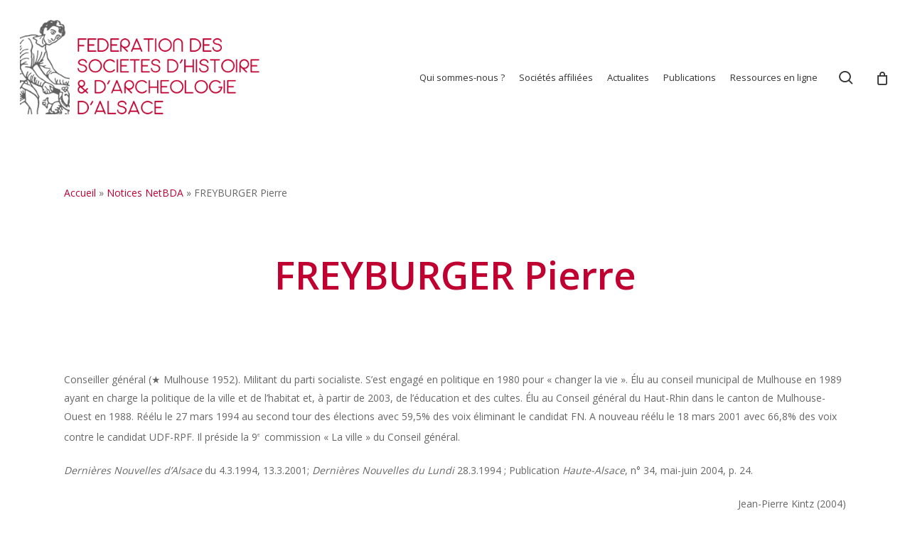

--- FILE ---
content_type: text/html; charset=utf-8
request_url: https://www.google.com/recaptcha/api2/anchor?ar=1&k=6LcQBo4aAAAAANPFsx9Mk4tjvPAs-UwwGvqBTKjh&co=aHR0cHM6Ly93d3cuYWxzYWNlLWhpc3RvaXJlLm9yZzo0NDM.&hl=en&v=N67nZn4AqZkNcbeMu4prBgzg&size=invisible&anchor-ms=20000&execute-ms=30000&cb=kqab20cg5q9i
body_size: 48734
content:
<!DOCTYPE HTML><html dir="ltr" lang="en"><head><meta http-equiv="Content-Type" content="text/html; charset=UTF-8">
<meta http-equiv="X-UA-Compatible" content="IE=edge">
<title>reCAPTCHA</title>
<style type="text/css">
/* cyrillic-ext */
@font-face {
  font-family: 'Roboto';
  font-style: normal;
  font-weight: 400;
  font-stretch: 100%;
  src: url(//fonts.gstatic.com/s/roboto/v48/KFO7CnqEu92Fr1ME7kSn66aGLdTylUAMa3GUBHMdazTgWw.woff2) format('woff2');
  unicode-range: U+0460-052F, U+1C80-1C8A, U+20B4, U+2DE0-2DFF, U+A640-A69F, U+FE2E-FE2F;
}
/* cyrillic */
@font-face {
  font-family: 'Roboto';
  font-style: normal;
  font-weight: 400;
  font-stretch: 100%;
  src: url(//fonts.gstatic.com/s/roboto/v48/KFO7CnqEu92Fr1ME7kSn66aGLdTylUAMa3iUBHMdazTgWw.woff2) format('woff2');
  unicode-range: U+0301, U+0400-045F, U+0490-0491, U+04B0-04B1, U+2116;
}
/* greek-ext */
@font-face {
  font-family: 'Roboto';
  font-style: normal;
  font-weight: 400;
  font-stretch: 100%;
  src: url(//fonts.gstatic.com/s/roboto/v48/KFO7CnqEu92Fr1ME7kSn66aGLdTylUAMa3CUBHMdazTgWw.woff2) format('woff2');
  unicode-range: U+1F00-1FFF;
}
/* greek */
@font-face {
  font-family: 'Roboto';
  font-style: normal;
  font-weight: 400;
  font-stretch: 100%;
  src: url(//fonts.gstatic.com/s/roboto/v48/KFO7CnqEu92Fr1ME7kSn66aGLdTylUAMa3-UBHMdazTgWw.woff2) format('woff2');
  unicode-range: U+0370-0377, U+037A-037F, U+0384-038A, U+038C, U+038E-03A1, U+03A3-03FF;
}
/* math */
@font-face {
  font-family: 'Roboto';
  font-style: normal;
  font-weight: 400;
  font-stretch: 100%;
  src: url(//fonts.gstatic.com/s/roboto/v48/KFO7CnqEu92Fr1ME7kSn66aGLdTylUAMawCUBHMdazTgWw.woff2) format('woff2');
  unicode-range: U+0302-0303, U+0305, U+0307-0308, U+0310, U+0312, U+0315, U+031A, U+0326-0327, U+032C, U+032F-0330, U+0332-0333, U+0338, U+033A, U+0346, U+034D, U+0391-03A1, U+03A3-03A9, U+03B1-03C9, U+03D1, U+03D5-03D6, U+03F0-03F1, U+03F4-03F5, U+2016-2017, U+2034-2038, U+203C, U+2040, U+2043, U+2047, U+2050, U+2057, U+205F, U+2070-2071, U+2074-208E, U+2090-209C, U+20D0-20DC, U+20E1, U+20E5-20EF, U+2100-2112, U+2114-2115, U+2117-2121, U+2123-214F, U+2190, U+2192, U+2194-21AE, U+21B0-21E5, U+21F1-21F2, U+21F4-2211, U+2213-2214, U+2216-22FF, U+2308-230B, U+2310, U+2319, U+231C-2321, U+2336-237A, U+237C, U+2395, U+239B-23B7, U+23D0, U+23DC-23E1, U+2474-2475, U+25AF, U+25B3, U+25B7, U+25BD, U+25C1, U+25CA, U+25CC, U+25FB, U+266D-266F, U+27C0-27FF, U+2900-2AFF, U+2B0E-2B11, U+2B30-2B4C, U+2BFE, U+3030, U+FF5B, U+FF5D, U+1D400-1D7FF, U+1EE00-1EEFF;
}
/* symbols */
@font-face {
  font-family: 'Roboto';
  font-style: normal;
  font-weight: 400;
  font-stretch: 100%;
  src: url(//fonts.gstatic.com/s/roboto/v48/KFO7CnqEu92Fr1ME7kSn66aGLdTylUAMaxKUBHMdazTgWw.woff2) format('woff2');
  unicode-range: U+0001-000C, U+000E-001F, U+007F-009F, U+20DD-20E0, U+20E2-20E4, U+2150-218F, U+2190, U+2192, U+2194-2199, U+21AF, U+21E6-21F0, U+21F3, U+2218-2219, U+2299, U+22C4-22C6, U+2300-243F, U+2440-244A, U+2460-24FF, U+25A0-27BF, U+2800-28FF, U+2921-2922, U+2981, U+29BF, U+29EB, U+2B00-2BFF, U+4DC0-4DFF, U+FFF9-FFFB, U+10140-1018E, U+10190-1019C, U+101A0, U+101D0-101FD, U+102E0-102FB, U+10E60-10E7E, U+1D2C0-1D2D3, U+1D2E0-1D37F, U+1F000-1F0FF, U+1F100-1F1AD, U+1F1E6-1F1FF, U+1F30D-1F30F, U+1F315, U+1F31C, U+1F31E, U+1F320-1F32C, U+1F336, U+1F378, U+1F37D, U+1F382, U+1F393-1F39F, U+1F3A7-1F3A8, U+1F3AC-1F3AF, U+1F3C2, U+1F3C4-1F3C6, U+1F3CA-1F3CE, U+1F3D4-1F3E0, U+1F3ED, U+1F3F1-1F3F3, U+1F3F5-1F3F7, U+1F408, U+1F415, U+1F41F, U+1F426, U+1F43F, U+1F441-1F442, U+1F444, U+1F446-1F449, U+1F44C-1F44E, U+1F453, U+1F46A, U+1F47D, U+1F4A3, U+1F4B0, U+1F4B3, U+1F4B9, U+1F4BB, U+1F4BF, U+1F4C8-1F4CB, U+1F4D6, U+1F4DA, U+1F4DF, U+1F4E3-1F4E6, U+1F4EA-1F4ED, U+1F4F7, U+1F4F9-1F4FB, U+1F4FD-1F4FE, U+1F503, U+1F507-1F50B, U+1F50D, U+1F512-1F513, U+1F53E-1F54A, U+1F54F-1F5FA, U+1F610, U+1F650-1F67F, U+1F687, U+1F68D, U+1F691, U+1F694, U+1F698, U+1F6AD, U+1F6B2, U+1F6B9-1F6BA, U+1F6BC, U+1F6C6-1F6CF, U+1F6D3-1F6D7, U+1F6E0-1F6EA, U+1F6F0-1F6F3, U+1F6F7-1F6FC, U+1F700-1F7FF, U+1F800-1F80B, U+1F810-1F847, U+1F850-1F859, U+1F860-1F887, U+1F890-1F8AD, U+1F8B0-1F8BB, U+1F8C0-1F8C1, U+1F900-1F90B, U+1F93B, U+1F946, U+1F984, U+1F996, U+1F9E9, U+1FA00-1FA6F, U+1FA70-1FA7C, U+1FA80-1FA89, U+1FA8F-1FAC6, U+1FACE-1FADC, U+1FADF-1FAE9, U+1FAF0-1FAF8, U+1FB00-1FBFF;
}
/* vietnamese */
@font-face {
  font-family: 'Roboto';
  font-style: normal;
  font-weight: 400;
  font-stretch: 100%;
  src: url(//fonts.gstatic.com/s/roboto/v48/KFO7CnqEu92Fr1ME7kSn66aGLdTylUAMa3OUBHMdazTgWw.woff2) format('woff2');
  unicode-range: U+0102-0103, U+0110-0111, U+0128-0129, U+0168-0169, U+01A0-01A1, U+01AF-01B0, U+0300-0301, U+0303-0304, U+0308-0309, U+0323, U+0329, U+1EA0-1EF9, U+20AB;
}
/* latin-ext */
@font-face {
  font-family: 'Roboto';
  font-style: normal;
  font-weight: 400;
  font-stretch: 100%;
  src: url(//fonts.gstatic.com/s/roboto/v48/KFO7CnqEu92Fr1ME7kSn66aGLdTylUAMa3KUBHMdazTgWw.woff2) format('woff2');
  unicode-range: U+0100-02BA, U+02BD-02C5, U+02C7-02CC, U+02CE-02D7, U+02DD-02FF, U+0304, U+0308, U+0329, U+1D00-1DBF, U+1E00-1E9F, U+1EF2-1EFF, U+2020, U+20A0-20AB, U+20AD-20C0, U+2113, U+2C60-2C7F, U+A720-A7FF;
}
/* latin */
@font-face {
  font-family: 'Roboto';
  font-style: normal;
  font-weight: 400;
  font-stretch: 100%;
  src: url(//fonts.gstatic.com/s/roboto/v48/KFO7CnqEu92Fr1ME7kSn66aGLdTylUAMa3yUBHMdazQ.woff2) format('woff2');
  unicode-range: U+0000-00FF, U+0131, U+0152-0153, U+02BB-02BC, U+02C6, U+02DA, U+02DC, U+0304, U+0308, U+0329, U+2000-206F, U+20AC, U+2122, U+2191, U+2193, U+2212, U+2215, U+FEFF, U+FFFD;
}
/* cyrillic-ext */
@font-face {
  font-family: 'Roboto';
  font-style: normal;
  font-weight: 500;
  font-stretch: 100%;
  src: url(//fonts.gstatic.com/s/roboto/v48/KFO7CnqEu92Fr1ME7kSn66aGLdTylUAMa3GUBHMdazTgWw.woff2) format('woff2');
  unicode-range: U+0460-052F, U+1C80-1C8A, U+20B4, U+2DE0-2DFF, U+A640-A69F, U+FE2E-FE2F;
}
/* cyrillic */
@font-face {
  font-family: 'Roboto';
  font-style: normal;
  font-weight: 500;
  font-stretch: 100%;
  src: url(//fonts.gstatic.com/s/roboto/v48/KFO7CnqEu92Fr1ME7kSn66aGLdTylUAMa3iUBHMdazTgWw.woff2) format('woff2');
  unicode-range: U+0301, U+0400-045F, U+0490-0491, U+04B0-04B1, U+2116;
}
/* greek-ext */
@font-face {
  font-family: 'Roboto';
  font-style: normal;
  font-weight: 500;
  font-stretch: 100%;
  src: url(//fonts.gstatic.com/s/roboto/v48/KFO7CnqEu92Fr1ME7kSn66aGLdTylUAMa3CUBHMdazTgWw.woff2) format('woff2');
  unicode-range: U+1F00-1FFF;
}
/* greek */
@font-face {
  font-family: 'Roboto';
  font-style: normal;
  font-weight: 500;
  font-stretch: 100%;
  src: url(//fonts.gstatic.com/s/roboto/v48/KFO7CnqEu92Fr1ME7kSn66aGLdTylUAMa3-UBHMdazTgWw.woff2) format('woff2');
  unicode-range: U+0370-0377, U+037A-037F, U+0384-038A, U+038C, U+038E-03A1, U+03A3-03FF;
}
/* math */
@font-face {
  font-family: 'Roboto';
  font-style: normal;
  font-weight: 500;
  font-stretch: 100%;
  src: url(//fonts.gstatic.com/s/roboto/v48/KFO7CnqEu92Fr1ME7kSn66aGLdTylUAMawCUBHMdazTgWw.woff2) format('woff2');
  unicode-range: U+0302-0303, U+0305, U+0307-0308, U+0310, U+0312, U+0315, U+031A, U+0326-0327, U+032C, U+032F-0330, U+0332-0333, U+0338, U+033A, U+0346, U+034D, U+0391-03A1, U+03A3-03A9, U+03B1-03C9, U+03D1, U+03D5-03D6, U+03F0-03F1, U+03F4-03F5, U+2016-2017, U+2034-2038, U+203C, U+2040, U+2043, U+2047, U+2050, U+2057, U+205F, U+2070-2071, U+2074-208E, U+2090-209C, U+20D0-20DC, U+20E1, U+20E5-20EF, U+2100-2112, U+2114-2115, U+2117-2121, U+2123-214F, U+2190, U+2192, U+2194-21AE, U+21B0-21E5, U+21F1-21F2, U+21F4-2211, U+2213-2214, U+2216-22FF, U+2308-230B, U+2310, U+2319, U+231C-2321, U+2336-237A, U+237C, U+2395, U+239B-23B7, U+23D0, U+23DC-23E1, U+2474-2475, U+25AF, U+25B3, U+25B7, U+25BD, U+25C1, U+25CA, U+25CC, U+25FB, U+266D-266F, U+27C0-27FF, U+2900-2AFF, U+2B0E-2B11, U+2B30-2B4C, U+2BFE, U+3030, U+FF5B, U+FF5D, U+1D400-1D7FF, U+1EE00-1EEFF;
}
/* symbols */
@font-face {
  font-family: 'Roboto';
  font-style: normal;
  font-weight: 500;
  font-stretch: 100%;
  src: url(//fonts.gstatic.com/s/roboto/v48/KFO7CnqEu92Fr1ME7kSn66aGLdTylUAMaxKUBHMdazTgWw.woff2) format('woff2');
  unicode-range: U+0001-000C, U+000E-001F, U+007F-009F, U+20DD-20E0, U+20E2-20E4, U+2150-218F, U+2190, U+2192, U+2194-2199, U+21AF, U+21E6-21F0, U+21F3, U+2218-2219, U+2299, U+22C4-22C6, U+2300-243F, U+2440-244A, U+2460-24FF, U+25A0-27BF, U+2800-28FF, U+2921-2922, U+2981, U+29BF, U+29EB, U+2B00-2BFF, U+4DC0-4DFF, U+FFF9-FFFB, U+10140-1018E, U+10190-1019C, U+101A0, U+101D0-101FD, U+102E0-102FB, U+10E60-10E7E, U+1D2C0-1D2D3, U+1D2E0-1D37F, U+1F000-1F0FF, U+1F100-1F1AD, U+1F1E6-1F1FF, U+1F30D-1F30F, U+1F315, U+1F31C, U+1F31E, U+1F320-1F32C, U+1F336, U+1F378, U+1F37D, U+1F382, U+1F393-1F39F, U+1F3A7-1F3A8, U+1F3AC-1F3AF, U+1F3C2, U+1F3C4-1F3C6, U+1F3CA-1F3CE, U+1F3D4-1F3E0, U+1F3ED, U+1F3F1-1F3F3, U+1F3F5-1F3F7, U+1F408, U+1F415, U+1F41F, U+1F426, U+1F43F, U+1F441-1F442, U+1F444, U+1F446-1F449, U+1F44C-1F44E, U+1F453, U+1F46A, U+1F47D, U+1F4A3, U+1F4B0, U+1F4B3, U+1F4B9, U+1F4BB, U+1F4BF, U+1F4C8-1F4CB, U+1F4D6, U+1F4DA, U+1F4DF, U+1F4E3-1F4E6, U+1F4EA-1F4ED, U+1F4F7, U+1F4F9-1F4FB, U+1F4FD-1F4FE, U+1F503, U+1F507-1F50B, U+1F50D, U+1F512-1F513, U+1F53E-1F54A, U+1F54F-1F5FA, U+1F610, U+1F650-1F67F, U+1F687, U+1F68D, U+1F691, U+1F694, U+1F698, U+1F6AD, U+1F6B2, U+1F6B9-1F6BA, U+1F6BC, U+1F6C6-1F6CF, U+1F6D3-1F6D7, U+1F6E0-1F6EA, U+1F6F0-1F6F3, U+1F6F7-1F6FC, U+1F700-1F7FF, U+1F800-1F80B, U+1F810-1F847, U+1F850-1F859, U+1F860-1F887, U+1F890-1F8AD, U+1F8B0-1F8BB, U+1F8C0-1F8C1, U+1F900-1F90B, U+1F93B, U+1F946, U+1F984, U+1F996, U+1F9E9, U+1FA00-1FA6F, U+1FA70-1FA7C, U+1FA80-1FA89, U+1FA8F-1FAC6, U+1FACE-1FADC, U+1FADF-1FAE9, U+1FAF0-1FAF8, U+1FB00-1FBFF;
}
/* vietnamese */
@font-face {
  font-family: 'Roboto';
  font-style: normal;
  font-weight: 500;
  font-stretch: 100%;
  src: url(//fonts.gstatic.com/s/roboto/v48/KFO7CnqEu92Fr1ME7kSn66aGLdTylUAMa3OUBHMdazTgWw.woff2) format('woff2');
  unicode-range: U+0102-0103, U+0110-0111, U+0128-0129, U+0168-0169, U+01A0-01A1, U+01AF-01B0, U+0300-0301, U+0303-0304, U+0308-0309, U+0323, U+0329, U+1EA0-1EF9, U+20AB;
}
/* latin-ext */
@font-face {
  font-family: 'Roboto';
  font-style: normal;
  font-weight: 500;
  font-stretch: 100%;
  src: url(//fonts.gstatic.com/s/roboto/v48/KFO7CnqEu92Fr1ME7kSn66aGLdTylUAMa3KUBHMdazTgWw.woff2) format('woff2');
  unicode-range: U+0100-02BA, U+02BD-02C5, U+02C7-02CC, U+02CE-02D7, U+02DD-02FF, U+0304, U+0308, U+0329, U+1D00-1DBF, U+1E00-1E9F, U+1EF2-1EFF, U+2020, U+20A0-20AB, U+20AD-20C0, U+2113, U+2C60-2C7F, U+A720-A7FF;
}
/* latin */
@font-face {
  font-family: 'Roboto';
  font-style: normal;
  font-weight: 500;
  font-stretch: 100%;
  src: url(//fonts.gstatic.com/s/roboto/v48/KFO7CnqEu92Fr1ME7kSn66aGLdTylUAMa3yUBHMdazQ.woff2) format('woff2');
  unicode-range: U+0000-00FF, U+0131, U+0152-0153, U+02BB-02BC, U+02C6, U+02DA, U+02DC, U+0304, U+0308, U+0329, U+2000-206F, U+20AC, U+2122, U+2191, U+2193, U+2212, U+2215, U+FEFF, U+FFFD;
}
/* cyrillic-ext */
@font-face {
  font-family: 'Roboto';
  font-style: normal;
  font-weight: 900;
  font-stretch: 100%;
  src: url(//fonts.gstatic.com/s/roboto/v48/KFO7CnqEu92Fr1ME7kSn66aGLdTylUAMa3GUBHMdazTgWw.woff2) format('woff2');
  unicode-range: U+0460-052F, U+1C80-1C8A, U+20B4, U+2DE0-2DFF, U+A640-A69F, U+FE2E-FE2F;
}
/* cyrillic */
@font-face {
  font-family: 'Roboto';
  font-style: normal;
  font-weight: 900;
  font-stretch: 100%;
  src: url(//fonts.gstatic.com/s/roboto/v48/KFO7CnqEu92Fr1ME7kSn66aGLdTylUAMa3iUBHMdazTgWw.woff2) format('woff2');
  unicode-range: U+0301, U+0400-045F, U+0490-0491, U+04B0-04B1, U+2116;
}
/* greek-ext */
@font-face {
  font-family: 'Roboto';
  font-style: normal;
  font-weight: 900;
  font-stretch: 100%;
  src: url(//fonts.gstatic.com/s/roboto/v48/KFO7CnqEu92Fr1ME7kSn66aGLdTylUAMa3CUBHMdazTgWw.woff2) format('woff2');
  unicode-range: U+1F00-1FFF;
}
/* greek */
@font-face {
  font-family: 'Roboto';
  font-style: normal;
  font-weight: 900;
  font-stretch: 100%;
  src: url(//fonts.gstatic.com/s/roboto/v48/KFO7CnqEu92Fr1ME7kSn66aGLdTylUAMa3-UBHMdazTgWw.woff2) format('woff2');
  unicode-range: U+0370-0377, U+037A-037F, U+0384-038A, U+038C, U+038E-03A1, U+03A3-03FF;
}
/* math */
@font-face {
  font-family: 'Roboto';
  font-style: normal;
  font-weight: 900;
  font-stretch: 100%;
  src: url(//fonts.gstatic.com/s/roboto/v48/KFO7CnqEu92Fr1ME7kSn66aGLdTylUAMawCUBHMdazTgWw.woff2) format('woff2');
  unicode-range: U+0302-0303, U+0305, U+0307-0308, U+0310, U+0312, U+0315, U+031A, U+0326-0327, U+032C, U+032F-0330, U+0332-0333, U+0338, U+033A, U+0346, U+034D, U+0391-03A1, U+03A3-03A9, U+03B1-03C9, U+03D1, U+03D5-03D6, U+03F0-03F1, U+03F4-03F5, U+2016-2017, U+2034-2038, U+203C, U+2040, U+2043, U+2047, U+2050, U+2057, U+205F, U+2070-2071, U+2074-208E, U+2090-209C, U+20D0-20DC, U+20E1, U+20E5-20EF, U+2100-2112, U+2114-2115, U+2117-2121, U+2123-214F, U+2190, U+2192, U+2194-21AE, U+21B0-21E5, U+21F1-21F2, U+21F4-2211, U+2213-2214, U+2216-22FF, U+2308-230B, U+2310, U+2319, U+231C-2321, U+2336-237A, U+237C, U+2395, U+239B-23B7, U+23D0, U+23DC-23E1, U+2474-2475, U+25AF, U+25B3, U+25B7, U+25BD, U+25C1, U+25CA, U+25CC, U+25FB, U+266D-266F, U+27C0-27FF, U+2900-2AFF, U+2B0E-2B11, U+2B30-2B4C, U+2BFE, U+3030, U+FF5B, U+FF5D, U+1D400-1D7FF, U+1EE00-1EEFF;
}
/* symbols */
@font-face {
  font-family: 'Roboto';
  font-style: normal;
  font-weight: 900;
  font-stretch: 100%;
  src: url(//fonts.gstatic.com/s/roboto/v48/KFO7CnqEu92Fr1ME7kSn66aGLdTylUAMaxKUBHMdazTgWw.woff2) format('woff2');
  unicode-range: U+0001-000C, U+000E-001F, U+007F-009F, U+20DD-20E0, U+20E2-20E4, U+2150-218F, U+2190, U+2192, U+2194-2199, U+21AF, U+21E6-21F0, U+21F3, U+2218-2219, U+2299, U+22C4-22C6, U+2300-243F, U+2440-244A, U+2460-24FF, U+25A0-27BF, U+2800-28FF, U+2921-2922, U+2981, U+29BF, U+29EB, U+2B00-2BFF, U+4DC0-4DFF, U+FFF9-FFFB, U+10140-1018E, U+10190-1019C, U+101A0, U+101D0-101FD, U+102E0-102FB, U+10E60-10E7E, U+1D2C0-1D2D3, U+1D2E0-1D37F, U+1F000-1F0FF, U+1F100-1F1AD, U+1F1E6-1F1FF, U+1F30D-1F30F, U+1F315, U+1F31C, U+1F31E, U+1F320-1F32C, U+1F336, U+1F378, U+1F37D, U+1F382, U+1F393-1F39F, U+1F3A7-1F3A8, U+1F3AC-1F3AF, U+1F3C2, U+1F3C4-1F3C6, U+1F3CA-1F3CE, U+1F3D4-1F3E0, U+1F3ED, U+1F3F1-1F3F3, U+1F3F5-1F3F7, U+1F408, U+1F415, U+1F41F, U+1F426, U+1F43F, U+1F441-1F442, U+1F444, U+1F446-1F449, U+1F44C-1F44E, U+1F453, U+1F46A, U+1F47D, U+1F4A3, U+1F4B0, U+1F4B3, U+1F4B9, U+1F4BB, U+1F4BF, U+1F4C8-1F4CB, U+1F4D6, U+1F4DA, U+1F4DF, U+1F4E3-1F4E6, U+1F4EA-1F4ED, U+1F4F7, U+1F4F9-1F4FB, U+1F4FD-1F4FE, U+1F503, U+1F507-1F50B, U+1F50D, U+1F512-1F513, U+1F53E-1F54A, U+1F54F-1F5FA, U+1F610, U+1F650-1F67F, U+1F687, U+1F68D, U+1F691, U+1F694, U+1F698, U+1F6AD, U+1F6B2, U+1F6B9-1F6BA, U+1F6BC, U+1F6C6-1F6CF, U+1F6D3-1F6D7, U+1F6E0-1F6EA, U+1F6F0-1F6F3, U+1F6F7-1F6FC, U+1F700-1F7FF, U+1F800-1F80B, U+1F810-1F847, U+1F850-1F859, U+1F860-1F887, U+1F890-1F8AD, U+1F8B0-1F8BB, U+1F8C0-1F8C1, U+1F900-1F90B, U+1F93B, U+1F946, U+1F984, U+1F996, U+1F9E9, U+1FA00-1FA6F, U+1FA70-1FA7C, U+1FA80-1FA89, U+1FA8F-1FAC6, U+1FACE-1FADC, U+1FADF-1FAE9, U+1FAF0-1FAF8, U+1FB00-1FBFF;
}
/* vietnamese */
@font-face {
  font-family: 'Roboto';
  font-style: normal;
  font-weight: 900;
  font-stretch: 100%;
  src: url(//fonts.gstatic.com/s/roboto/v48/KFO7CnqEu92Fr1ME7kSn66aGLdTylUAMa3OUBHMdazTgWw.woff2) format('woff2');
  unicode-range: U+0102-0103, U+0110-0111, U+0128-0129, U+0168-0169, U+01A0-01A1, U+01AF-01B0, U+0300-0301, U+0303-0304, U+0308-0309, U+0323, U+0329, U+1EA0-1EF9, U+20AB;
}
/* latin-ext */
@font-face {
  font-family: 'Roboto';
  font-style: normal;
  font-weight: 900;
  font-stretch: 100%;
  src: url(//fonts.gstatic.com/s/roboto/v48/KFO7CnqEu92Fr1ME7kSn66aGLdTylUAMa3KUBHMdazTgWw.woff2) format('woff2');
  unicode-range: U+0100-02BA, U+02BD-02C5, U+02C7-02CC, U+02CE-02D7, U+02DD-02FF, U+0304, U+0308, U+0329, U+1D00-1DBF, U+1E00-1E9F, U+1EF2-1EFF, U+2020, U+20A0-20AB, U+20AD-20C0, U+2113, U+2C60-2C7F, U+A720-A7FF;
}
/* latin */
@font-face {
  font-family: 'Roboto';
  font-style: normal;
  font-weight: 900;
  font-stretch: 100%;
  src: url(//fonts.gstatic.com/s/roboto/v48/KFO7CnqEu92Fr1ME7kSn66aGLdTylUAMa3yUBHMdazQ.woff2) format('woff2');
  unicode-range: U+0000-00FF, U+0131, U+0152-0153, U+02BB-02BC, U+02C6, U+02DA, U+02DC, U+0304, U+0308, U+0329, U+2000-206F, U+20AC, U+2122, U+2191, U+2193, U+2212, U+2215, U+FEFF, U+FFFD;
}

</style>
<link rel="stylesheet" type="text/css" href="https://www.gstatic.com/recaptcha/releases/N67nZn4AqZkNcbeMu4prBgzg/styles__ltr.css">
<script nonce="IEdZtMfORynGhLDte3v6gw" type="text/javascript">window['__recaptcha_api'] = 'https://www.google.com/recaptcha/api2/';</script>
<script type="text/javascript" src="https://www.gstatic.com/recaptcha/releases/N67nZn4AqZkNcbeMu4prBgzg/recaptcha__en.js" nonce="IEdZtMfORynGhLDte3v6gw">
      
    </script></head>
<body><div id="rc-anchor-alert" class="rc-anchor-alert"></div>
<input type="hidden" id="recaptcha-token" value="[base64]">
<script type="text/javascript" nonce="IEdZtMfORynGhLDte3v6gw">
      recaptcha.anchor.Main.init("[\x22ainput\x22,[\x22bgdata\x22,\x22\x22,\[base64]/[base64]/[base64]/bmV3IHJbeF0oY1swXSk6RT09Mj9uZXcgclt4XShjWzBdLGNbMV0pOkU9PTM/bmV3IHJbeF0oY1swXSxjWzFdLGNbMl0pOkU9PTQ/[base64]/[base64]/[base64]/[base64]/[base64]/[base64]/[base64]/[base64]\x22,\[base64]\\u003d\\u003d\x22,\x22RsKDfUbCiipawoJaw4zCh2RXQiRHw7LCuWAswoFlA8OPFsOkBSgsISBqwpjCjWB3wpDCu1fCu1TDgcK2XUnCqk9WIcOPw7F+w5goHsOxN0sYRsO+fcKYw6x1w60vNjtba8O1w5TCjcOxL8KhOC/CqsKdMcKMwp3Dm8OPw4YYw6DDlsO2wqpvNioxwpHDjMOnTXrDj8O8TcOOwpU0UMOneVNZWybDm8K7a8KOwqfCkMOrcG/CgS3DlWnCpwRiX8OANcOrwozDj8ONwpVewqpxXHhuPMOUwo0RH8OhSwPCo8KUbkLDqA0HVFVeNVzCscKOwpQvKzbCicKCcETDjg/CocKkw4N1EsOBwq7Ck8K2fsONFWLDo8KMwpMCwpPCicKdw6jDukLCkmETw5kFwrkXw5XCi8K4wpfDocOJd8KlLsO8w7lOwqTDvsKjwr9Ow6zCkiVeMsK8L8OaZV/CncKmH17CrsO0w4ciw5Jnw4MHDcOTZMKgw5kKw5vCqlvDisKnwrfCmMO1Gw8gw5IAZ8K7asKffsKudMOqQA3CtxMgwpnDjMOJwozCtFZoQsKpTUgMSMOVw65wwqZmO3nDlRRTw5lfw5PCmsKYw40WA8O3wqHCl8O/J2HCocKvw7MCw5xew7E0IMKkw7xtw4N/KDnDux7Cj8KVw6Utw70Cw53Cj8KfH8KbXz/DuMOCFsOPCXrCmsKuNBDDtmROfRPDmBHDu1kie8OFGcKDwrPDssK0VsKOwro7w5A6UmEewrEhw5DCssORYsKLw7Y4wrY9D8KNwqXCjcOUwp0SHcK2w6Rmwp3CmELCtsO5w6TCscK/[base64]/DkFfDpsKJS8Oxw6YmdsOBQcO5w7xhw4kkwovCssKFRC7DmzjCjxAywrrCilvCv8OFdcOIwoUrcsK4PRJ5w54qasOcBAEIXUlhwpnCr8Kuw4LDt2AiU8KMwrZDHVrDrRAwSsOffsKBwrtewrV6w4VcwrLDk8KVFMO5YMK/wpDDq3jDlmQ0woTCpsK2D8O5WMOnW8OUcMKTAcK2f8O3HAddX8ONCC1xP3UKwoU/[base64]/Dt8OeMcO/KEcEw4pRw4nDrQwMw4PDoMKgwpMVw6AWeFUbIi5owqphwrPCr1MIb8KYw5zCmAYKCgXDhgFxAMKifMO/SRfDs8OJwrYcI8KjMA92w4sFw73DtsO4KQXDrWfDjcKpG04zw5LCpMKpw67CvMOkwpDCmnkRwpHCizfCusOhIlRhHA8qwoTCv8O6w6jCrsK4w7cZWixXVU0gwo3CtWDDjGzCisOVw7nDvMKtdljDkk/[base64]/w7LDk8KpIsOOT0HDk8OCfSPDtnzDnMKVw4EfL8KWwpjDmnrCo8OYcC17ScKfR8OWwr3DhcKTwrUMwoTDh2ABw4TDs8KBw60aNMOJUcOtMlXCjMO+UcKRwok/HW4MasKJw55mwrxZLMKFCMKIw4/CmU/[base64]/DoihrVcOfbAHDrMK2M8OlwotawrrCgyHCksKkwoZgw4NiwqHCimF5RcK3Rn0iwpR9w5kHwoLDqA8zMsK8w6xVw6/DqMO5w5nCtHcZDnnDpcOIwpwuw43CpjJresObHsOHw7Faw6saTzDDpsOBworDqTwBw7nCuUI7w4nDu1R3w7nDh29vwrNdGzPCtUrDpcKew5LCgsKdwr9qw5jCnsOeXlXDocK5UcK5wo5iwoAuw5vCmRwIwqQ3woXDsyhsw63DvsOuwr1CRCbCq3EMw4bCim/DuFLCicO5FMKxccKLwpHCksOAwqvClcKfLsKywr/DtcKtw4dRw7R/RhI+QEMoR8OydgzDicKCJcKKw6d5FQ1QwoF2MMO6BcK5f8Oxwp8Yw5tuFMOOwpRjMMKuw5slw51FQMKoHMOKB8OpNURZwqbDr1TDgcKDwrvDq8OGUcOvYnINJHETcVZ7wrYZEl3ClsOwwrMvfR0Yw5R8LkrChcOJw4HDv0XDjcO/cMOYDcKDwrEwSMOmf34aSHkHWi/CgSvDk8KrIcKsw6vCq8KFcAzCosKAGwjDtsKUdSE7XsOobsOmwrrDjS3DmMKVw6DDhsOkw4TCqXQcMTkEwqcDVgrDlMKSw4Y9w7I0w7E1w6jDnsKPIHwlwqRbwqvCskDDtcKANsOHPMKnwrvDgcOAMEUVwrxMGFYPX8Kswp/[base64]/DksO0w6BVKMKEZ8KZfsOCE8KTwqlgw7gkw6zDjGYFwoHDklBswrfCjhNow7LCnFBGLCR8T8Kew4Q5HMKhDMOvYsO4AsOlS3AKwrtpER/[base64]/DnRfCosKJwp3DpMOIEcOPw4xSwql+G359E8OZw6IHw4bDicOXwq/[base64]/WX/DtkbChUcPT8OnMsOJwr/Cu0oJw7TCv8Ojw6dbYiXDvGRzMyLCiwwQw5LCo3PDn0rCmhF4wr4Owr/CuGNwPmwLdMOzJ28vScOxwp4Lwpk8w4kTw4MKbxTDoQJ3J8KeecKPw6fDrsO5w4LCsHk/[base64]/Djkp2esKiw7E2w63CkcKDbCtkA3UWGMO8w5bDm8Omwp/DtnZnw7krTU/[base64]/OwrDkcKPwpQPfcOjwpDDsMOWw6fCq8KZwpvCikDCmXLCvcOIXVnCjcOvUR/DsMO5wrrCq3/[base64]/CtTHCmVR0wpxRw5Q7E8KGAGJ3wqnCusORwp/DiMObwoXDg8KcDsKnZsKdw6fCmMOCwonDvcOCdcOow4Q/w5w1WMKTwqnCncOuw6nCqsKiw4fCshV0w4zCuWUSCybCsDbCqQMQwqzChMO2XsOKwrDDuMKVwpA1UEjCgT/Cs8KowovCjTIOwqI/Z8Ohwr3ClsKpw5nCqsKjP8OfIsKqwoHCkcOzw6HCuVnCoB8iwozCgiHCkA91w5HCoU1Vw4/CmBpzwrDCuznDv2XDhMKSGcO4UMOgcsKvw4NqwpHDkwrDr8OAwr4Bwp9ZBFNWw6pTOipWwqABwrhww54Lw6DCtsOvdcO4wojDgcKFLcK4Ol92GMKHKg3DlDTDqCbChcKQA8OxCsO9wpcMw7LCl0DCucOpwo3DncO9bxpvwq0Mw7/DsMK/wqMCHnAXSMKMcC7CosO6YA3DucKnTsKOBnrDtQomfMK/w5/CnAvDncOgTmQdwp05wokZwrBqA1hNw7pbw6zDsUJpLMOkYMKkwqVEQkYmXXnCgAB6wr/DtnzDsMKQaETDn8OiLcOhw6LDgMOhGMKOTcOMGHTCtsOGGhdvw5wNQ8KCF8ORwpvDoBBILHTDjkwjw5cpw45aYAVoAsKSdMOZwqY8w7tzw6ceKcOUw6trw6QxYsK3UcKNw4sqw5LCpcOoHAtQOwjCksOKwqzDpcOpw47Du8Kcwrl9BmvDqsO4TcKXw6/[base64]/DrEYXwqLCqsKxw6nCqMKEwrlFW1gZIloVXBjCp8OwfEF/w5nCrwPCgEIlwowMwrQfwojDpMKtwpkow7XCgcKAwq/DpBjCkzzDsgVqwqlnHXbCuMOOw5HCs8KVw53Co8OdUcK+bcO8w6/Cv0rCtsKtwp9owoLCrGB1w7fDq8KyARYuwr/DoALDpAbCv8OTwofCuWoJwo4NwovCq8OVeMKkZcKRJ1saHn8fasOBw48Hw6gKOWs8YMKXJVU+fj3DrxJuT8O3JA05CcKiK3nCsSzCnnAXw6NNw7PCi8OHw5lGwpvDrREZKD86worCucKtwrHChGnDpnzDosKxwocYw5TCmiAWwr3Cug/Dm8Kcw7DDq3M5wpwVw514w5vDn1rDkW/Dn0LDrMKwKgjDi8KcwrnDqVcLwp8yZcKPwq9KZcKqfMORw5vCssOHBwHDiMKXw7xcw5A4wofClBZDIFvDq8OdwqjCqzlXFMO/wq/[base64]/w7oaImXCusKqwoDChsOaKXbDqgnDicOmwr3CqCsWw4TDpcKjaMKbSsO/w6/DrWkQwqHCniXDjsKTwoTCncKsJ8K8HCN2w67CsEMLwqNMwo4VF2huL07DksK2woJ3ZQ5fw4rCoALDtD/DkBYnbRVEKysuwo5yw6zClcOcwp7DjcKMZMOnw7sqwqYGw6Aiwq3DiMOewqvDvcKlEMKIIyUjYUV8asOxwpxvw74ywo0CwqTCiQZ9aRhONMKdEcKMDVnCu8OZYjx1wo/[base64]/CqMOycsOGw57ChTXCjMOjwpsSJsOoMhbCs8OoZEhjHcOww47ChgXDicO4IR05wqPDpzXDqcO4w77DjcONUzDDhcKswrjCqVXCu1sBw6rDqcK2wqQ4w7YTwojCusKvwprCokDCnsK9wq/Dn2h3w6g6w7cRw4vCqcKYbsKAwowxGMOjecKMfinCtMKMwpIFw4bCmx7CuWkMAxLDjQIbwrjCkwtkS3TCrwzDpsKQdsKJwpMEexnDocO0aXANwrPCqcOOw5bDocOmJMOvwppaE03CucKXTFMgw77DgGLDlsKmw5jDhT/DkTTDgcK+QWBtMMOKw5oDBnnDksKqwqh9K3/[base64]/wrMDw4fDlsKtBcKFwpfDjUHCu8ODKsORw7V4w48Zw747TEM0RAHDvhFCesK2wr1wOSrCm8KpUhx1w7NgF8KXHMOBQRYOw4oXF8Oaw4/CuMKcRh/ClcOiM3I9wpIXXiNYX8KgwqjDpU19McKOw4DCvMKBwpXDnSfCisOCwpvDksKOTsOkw4fCrcOca8Knw6jDnMO5w4VBYsOBwo1Kw6bCpBRuwoguw70XwqYDTifCox1uwqw1QMO5NcOjJsKawrU5G8KBA8KYw4jDksKaXsK5w6jDrgluWw/Ck13DujDCtcKCw450wr4zwp4lTcK0wqxTw7h8PUnCrcOUw6LCuMKkwrvDssOEwrfDqTbCgMOvw6kOw6oow57DuFHCixXDlyJKRcO+w4Qtw4TCjAzCsk7CoWAzK2bCjRnDk31Uw4g+WB3Dq8O9w6DCr8OawoVtDsKkCcOoPcORf8K/wpMew7QpAcOzw6oewpvCoGxLesObccOnBsKJFx3CscKQOBzCtcO0wofCrkDDuC0tXMO1wrXCmidCaQJuwpXCusOSwp8/w7IcwqjCrmA4w4rDi8OLwqkMOXjDiMKpf3BzCnjDpsKRw5Yiw6p3CsOWD2fCnWkdQMK/[base64]/KcOiw6jDj8KxwpDCozHDgm4QNRrDkid2WjrCscO6wo8awq3DucKHwonDuVEywpkAFmHCvGwnwpLCuDjDrRggwrHDuEvChQzCrsKAwr8OJcO7aMKAw5DCoMOPdWZUw7TDicOeEA0+L8ORMx3DjjxTw6/[base64]/w5t6w6fDjsOpwrrDm8KZIXnDjMKlwo5CBiRqwp4iHcKmLsOPEMObwoQPwpzChMOmw55UCMO5wrfDvH44wpnDl8KPXMKSwodobsOZd8OPXMO4MsKMw4jDsnjCtcKpPMODSSjDrg3DnHAJw51/w4zDkijCqHzCn8KsV8OvTR/[base64]/DhMOeRVEQw7nCsWrDuVIxSR7CkMOnHcOSwq/Cq8KKG8OWw6/CuMO2w5ZLLE45VlFsZBsWw7fDrcOGwr/DmDMpfCQXwo3ChApUXcKkeUd+WsOQN09gEiPDmsOnwrBRbivCrEPChl/CgsOMSMOPw5IWecODw6/Dtn3CgyrCuzjDp8KZDUQlwqBmwp/CsnfDmyRbw7pOJHV9e8KNccOkw6DDpMOjfX7CjcKtW8KFw4cDEMKXwqcIw7XDlEQbWcK2JTxAacOhw5E/w5PCnXjDj1MtCnDDusKVwqYuwp/[base64]/[base64]/Dt8OVwpJ7wp/CqXlfVsKtVMKGwr8Rw7TCocKAwqzDo8Olw6bCucK0MTbCtiolPMKnNEMnZMORJcKpwrzDr8OFViPCgFjDpgTCvjNHwphJw404LMOJwq/DpToHIlRJw4M0HA1qwrjCvWxBw5ocw51/wph1AMOBbiwUwpTDrRrCpsOawq/Ci8Oiwo5PEjXCqUlhw7DCusOvwpcOwoQCwpHDimvDgVDCicORc8Kawps+SCNwRMOHZMKzbjxJcXxWXMOPFcOvccO+w5peAwZ9wpzCpcOPS8OYAcOOwrvCnMKZw4bCuWfDnysBWcOccMOxJMOZJsOGAMKJw7kfwqcTwrvDgcOreRpnUsKDw47ClV7Dp2t/AsKXMhgFFGPDjGQ/P3PDjmTDgMOFw5fChX5GwpPDtQcqHwwjTsKvw582w5QHw6gDLjTCtnIJw4pIeGfCvxrDqjjDssOtw7zCpSJyL8OfwpHCjsOxL0YNfQx1wq0SRcOnwqTCrwN6w4xRRgwIw5lvw5zCnx0sfjt4w5dff8OcF8KuwrzDr8Kvw6p0w4/CkCHDucOawqlHOMOqwrcpw75OPQ8Lw5UtfMOxQh/Ds8K9LcOXfMK+DsObNsO7FTvCi8OZOcOtw5MAOxYIwpXCqUvDoSXDuMOOHCDDvmAzw75iOMKswqMQw41cf8KDKMO/LSQzL0kow4w3w5jDtE7DjlE/w4rCgMKPQyAhcsOxw6TDkgYMw5YxRsOYw6/DgMKbwqDCuWvCnV1+I3clV8KPIMKdbsOWVcKbwq5nw59Qw7gLUMOKw45RA8OsXUVpcMOOwrwLw7DCmy0wfiBOw5RUwozCsHB6woXDoMO8ZhEHHcKcIk7CpDzCrcKKSsOCKU3CrkHCp8KOQsKRwqJUw4DCgsKRNULCk8O/VUhDwoheZz7DmHjDlFHDnnXDtU9Bw7diw7N1w5Fuw7wVwoPDs8Kpe8KWbsKkwr/DncOfwrZ5R8OaMAfDisKJw6rCrsOUwqAoOjHDnGnCkcO4cA0bw57DocOTTUjCmVbDtiVpw4HCpsOtfR1OUlgKwociw77CoTgdwqVpdsOJwro/w54Kw5fCmydgw4E9wobDqkkWHMKGAcO1B37Cj0BvV8O7wodaw4PCtx15w4Nxw6ceBcK/wotbw5TDjcKdwosoSU3CglfCtMO9QRfCgsOlQA7CosKvwoxeWmotYCNtw45PfsKkOjoBLlcxAsO/E8Ovw7czZwvDukohwpIlwppZwrTClH/CmMK5WUNlWcKfHV4OZkjDon1VB8KqwrYgX8K6QknCqQ1wKCHDt8Kmw67DpsKpwp3CjlbDjcKOW2LCmsOMw4vDkMKUw4MZMloaw51JCsK3wqhOw6sYEsKePRDDosKew5HDh8Opw5XDkxIhw48MOsOCw5XDgzfDjcOZNMOzwoVpwp4nw5l/wqoCThTDvhU2w5cAfsKJw4NQOsKWQMO/N3Vnw7zDrADCs1bCmlrDuXjClkrDtl0gAj7CrQjDnm1cZsOOwqg1w5Zpwqo3wqd0w79aO8KlbhfCj31FEMOCw5MKU1cZwqx2b8Kzw5Rqw6TCjcOMwp0XJcOnwqkuP8Kjwp/Cs8KZw5bCt2k2w5rClGsMJ8KpOcKNQMKqw5Jgwp8hw4lMb2fCuMOwJ2zCisKAAnh0w7/DvBkqeBrChsOxw4IpwrUvVSRPacOAwojDiDzDi8Oea8OQesOHBMKkenDCvsKzw7PDsyMyw7TDrsKHwp/[base64]/XALDvMKswrV1w7hROD95w4RpwrHCoMKyORhqWW3Dg3zDlcKNwrTDqy8OwoA0woDDtRHDvMKWw4nChVBww5JYw6MgccKEwoHDqBTCtF8/ZWFCwonCuX7DugjCnyoswqnDijPCmVZsw7x6w7fCvAXCusOsKMK9wrvDu8OCw5Q+LAl5w49hGcKzwpTCkDLDpcKgw6lLw6fCrsOowpDCvnhDw5XClA9iIcObETpgwrHDr8OJw6XDsS94IsOAG8OTw6tnfMO7BnodwoMOd8Ohw6EMw7k1w7vDtVhgw6/CgsKtw6rDm8K0d0IgD8O0ChbDtzDDvixowoHCkMKfwoDDnzjDhMKbJl3DhcKGwofCs8O6dhLCiVzCnHYzwpPClMKmLMOZAMKgw6tpw4nDmsOLwplTw7nCqsKAw6PDgwXDsVV2EsO/wp4LIFvCpsKqw6TCscOBwpfCgWHCj8OcwoLCvAjDhsKTw6zCuMK1w6JxDCBXesObw6ACwpJ+HsOjCy8tB8KpBHDDuMKzKcOQw6XCkj/Clj52XX4nwqXDkw9fWk7CocO4MCPCjcOMw5dyG3DCpDfDtsO/w5gEw6TDtMOqYgvDr8OCw6IqXcKRwrbDjsKbDQZ1SlDDtksiwqpVCcK+LsODwpoOwqFewr/DucO1UsK4w6Auw5LCisOcwpg4w6XCk0bDnMO0IXFZwq7CrXweKcKMZsOVwpnCi8Oiw7XDlUzCvcKeemcyw53Co3bCpXnCqSzDtMKvwrw0worCmsOwwpN8TA1nKsOXT08FwqzCqhxUdgddZcO2VcOSwo/DuTAZwpnDqDYgw4DChcOvwpl7w7fClFTCnS3CrcKtccOXLcOvw4t4wplbwoHCoMOBSWZvXx3Cg8Kjw7R8w5vDsQQ3w5AmOMKywqLCmsKtEsKaw7XDhcKxw7tPw510YQhDwoQaOgfDk1LDmMONEV3Ck2rDgTZoHsOZwo3DlmEXwofCssK/[base64]/[base64]/[base64]/w57DksKaU0ZUc8KUG2YbYTMpX8OiZMO8CcKOQMKZwpUdw6xtwoQKwrkXwqtJbjxjAHVSwqUacD7DkMKJw7dMwoLCpzTDn2XDnMOiw5HChmvCi8OCfcOBw7YhwpTDhU02NFY0HcKnaRk5ScKHW8KZfF/CgxvDrsOyMj5rw5UWw7thw6XDnMOUTycTY8KKwrbCkDzDuXrCjMKjwrjDhmhRRXUJwoF9w5XCtBvDnR3CpBJiw7HClVrDhgvCtw3Cu8K+w68twqUDUCzDvsO0wpc3w5l8C8Otw7HCusO3wojCu3VpwqPCjcO9BcKDw6/CjMOqw65DwonCkcOow6UewrDCrsO5w7hXw7nCtmw2wqHClcKJw7J4w50SwqtcLcOsJh/Dnm/DtcOwwq1EwqjDh8OdC1vCpsKtw6rCt0VXJsKmw6V9wrDCoMKXdsKtESzCmi3CuRvDkHkuAMKLfCrCocKvwpVLwqUZdMKbwo/CpCzDl8OyKkXCk2cyEMKadMKdPUDCnh7CtiDDhVhqXMKUwr3DrSdRE2Z2cR5keWxow5YgDQTDnVjCqsKZwq7Cvz0gMAHDvzp/OzHChsK4wrUFZcOSZH4bw6FRKyoiw5zCkMO9wr/[base64]/b2bDqisxw5TCim7DtSIORMKnw4LDrsO2w5jCoRx+IsOzOg0xw69pw7bDkyjClMKgw5w1w5HDkMOSeMOiHMKHRsKme8OkwqciQsOpF0I/fMK6w4nCrsO+wrrCp8KFw6TChMOfOWZIJ2fCp8OaO0xxVjI6ezd8w7DCjsKVGhbCm8OhNi3CsERJw5cww5LCrMO/w5dBGMOHwpdWWhbCscOxw4pFAR3CnHxvw6TDjsODw6nDomjDsnPCnsKxwq82w5I8Wjg7w4/ChCnCtcOqwoNuw47DpMO+XsO3w6hEwr5pw6fDgS7DkMKWBnrDh8KNw7zDj8OOAsKww4FPw6kbSU1gNR0lQEbCj3Mgwqh/w6DDn8O4w57DrsOncsOYwrERWsKreMKhw7rCskE5GxTCiVTDnxPDk8Kew5rDmMO2w4p2w5QOJinDrhHDpWXChjvCrMOZwoB5T8KFwolvOsKUbcOGWcOZw7HChsOjw5gOwqQUwoXDhSkZw7INwqbDlSNecMOCTsO/[base64]/CqR8vw4/Ds8K/w5fDr17Dkm/CqMKTw6Mewp7DoFFzX8O4w5d/woXCsBbDnkfDjsO8w7HCmQ3CmsORw4DDhk3DjsOPwonCvMKywqDDnVskeMOUw6RZwqbCvMOSZDbCt8OJDm/DgF/[base64]/DlcKZwqQWZiLCincCw4LDp8OndcOzIQzDsx8Qw7Uywpg5aMONJ8OTw7nCtMOzwoZiMwt2VQfDpjTDog3Dq8OBw4EdQsO8wp/Di0RoJV3DoR3Do8Kyw5vCpTQjw6DDhcODJsOmc0MIw5vDk2snw78xRcOcwofCvVHCoMKRwp8dBcOfw4HCgRfDhiLDtsKzJzdFwo4QO2FVSMKEwpF3NgjCpcOhwqwTw4/[base64]/[base64]/DnMKAwqFUcU5OwpJPbcO6wo9nfMKwwoXDo35oSXsJw6ofwpsNG0sqVsOSVMOAJzjDqcOlwqPCiUh/[base64]/GcKMEMOIZcK9wpzDmxhTwrVHw649wpEdw7TDmMKEwrvCglrDjnjDgGANOcOHasOAwoptw4bDojzDtMOhDMOsw4cFMwE6w5Y+wo4ORMKVw6wREgAvw7DCtmo3e8OqWmfCnEdQwrQ0KRnDo8O/DMODw6vChTUiw4/CpsOKVBfDg0oNw6wdH8OAWMOaXi5gB8Kyw7zDusORPjJuYQw3wrTCujPCl2/DvcOuSxAkAMKXPsO4wo0bM8Orw7bCnTHDuAvCrzzChRh7woRrbgAsw6LCqcKqRxLDvMOMw4nCvG8uwqonw4/DnS7Ch8KWB8K9wr/[base64]/EnLCncOVw43DtMKwUMOxOA3ClMONexwbw5oMajTDl0XCvXEOOsOIQnbDi3jCn8KkwpPCuMKZV04Twp/Dq8K+wqQ2w6J3w5XDpw7CpMKEw69nw4dBw6Fqwr5SJMK2GkLDoMKhwqfDksKbZ8KIw5jDgDIuasOWLnnDrV5OYcKrHsK/w5AHVl5vwqkOw5nCmsO0WCLDqsOHPMKhCsOCw4vDnjVtesOow6lsM1vCkhXCmmjDvcK7wo13LkDCuMO9wrTDuDESTMOiw7LDjsOHe23Di8KRwpU1AXdaw6QPwrLDiMOyLsKMw7TCvcKzw4Eyw7xGwqcsw7bDmsKPYcO/bR7Cu8OoQFQPGFzCmSxHQybCpMKMZ8OrwoAjw4lYw6Ryw5XCjsONwoRnw5fCiMKHw4t6w4nDkcOFwqMBDMOBDMOdcsKRD1hdIyHCpcOeBcK7w4/DusKRw6vCtWI3w5DClGYLL2bCtHTDkQrCtMOGUgPCicKUSy4fw7zCs8KrwplqYsKNw7wgw6cjwq0tMiFscMK1woBWwoTCj17DpMKWXFTCpzHCjsKgwp5LZU5BGT/[base64]/DvlxcWsKqw559wptsw4Muwq1OUm5ZLsO0YcOmw4B1woR8w7PDqsKnI8KlwolEDxEOVcKiwrx9ET83axs/wqvDtsOJVcKQYMOeVBzCkz3Cn8KfIMKiD29Hwq/DqMOQTcOdwqATMMOABjHDssKdwoDDkF/[base64]/DggfCr1DChA/CnXcBwrcMXibCsMKLw57ChsKOwpB+ORHCtsKYw7fDmWRKKMKuw5zCpiJ8w614C3x1wpkAAFLCmWQvwqxVNFV8woHDhAAwwrQYLsKxdUfDnnzCgMOgw6zDlsKAfsKswpshwp3CusKUwqxaLMO8wrjDm8KuGsKzJAbDscOUJy/Ds1BrdcKvw4TCg8OgWMOVNcK5wp7Cmh7CvxTDpkTCijnCncOFHDQAwo9Gwr/DucKaB0rDvzvCvXUsw6vCmsKIKcOdwrccw6A5wqLCisOSW8OAWVjCjsK0wo/Dgg3ChW/DqsOow7FyAMOeYVYGVsKaNcKAAsKbCVMIMMKdwrIMFFLCpMKGb8Okw7xBwp8zcFNXw5hfw5DDt8KhdsKXwrBJw6jCucKFwqPDnX4Ic8KCwo/DuX/DqcOHw6ERwqVvwrrDgsOPw6/CsS85w51lwpsOw5/DvUbCgiEfWSZCSMKUw74PScOewq/DmVnDjMKZw6lnUsK/ClbCucKzGwozURg2wo5SwqBudmnDosOuIW3Dt8K9LkEgw4lsCcOWw6/CiSPCjA/ClirCssKHwqPCoMODZMOOTW/DkytRw6J3RcKgw5A5w79QEMOgFkHDgMKVbcOaw5jDoMKuAGQcU8OiwrPDkFsvwqzCt1zDmsOXAsOcSS/Cm0vCpjvDqsOYAETDhDZrwqZdCWluBcO/w7VEBMKqw6bCp2bCinTCrsKSw77DuSxDw77DiTlULcO0wrPDrjbCoyNIw4/[base64]/CllbDkgFvw70hwpgww6BtwqdPw5dIZMKMGMKrw5vDqcOtGsKIJmTDtjQ1XsOlwpnDscO4wqJ/SMOAB8OJwqbDvsOISGhdwqrCkG3DgcKbBMOTwpTCuzLCkDMle8OHThJzE8KZw6YSw6VHwofCq8O1bRh1wqzDmxrDosKmK2Umw7rCsx/[base64]/FyjCnlnDjWXCm8O1OFnDkxcpGwnDshwqw5DDusOFXg/DuRI6w5PDi8Kkw4fCj8KdSGJMPCMSGMKPwpFWFcONEUZRw7wrw4TCqC7DvMOqw7Iib3hJw4RXw4xFw4nDryrCqcK+w4g1wqsJw5DDm2pSGFzDnzrCk2h7JSUHUsKOwoZCQMOJwoLCjsOuEMOCwo7DlsO/TAl9JAXDs8K3w5cjbznDhWU5fxFdJMKNUWbCnMOxw7I4XGQYTxTCvcKGIMKsQcKUwobDrsKjG0rCgjPDrBc0wrDClsOyOU/[base64]/DvjFPUMOpwq1HHRJKd0djZm0UMFrCmV7CvsK1BB3DihbDjTDCshnDnjPDhTvCrxjDtsOCKsKRNGbDtcO4Q2dJODBSXB/CqnotYwpJdcKowo7DoMKWPMOOY8OuEcKIZj5QVFlAw6DCv8OGL0Rcw7LDswXCrsO9w5XCrHvCpU45w5hYw7ADEsKzwpTDv040wpTDsk/[base64]/Chg0mwq3CgwzCpsKMUTd5U0fCu8OjNsOBwoIDWsKcwqvCl2bCn8KOAcOjR2LDihkaw4jCmAPDiWU1a8KQw7LCrg/CocKvBcKYVS8DfcOVwrsyCH3Dmj/DtF9/GsOHEMOkwrfDkSzDrsOYdD3DswvCnWckZcKjwpjCnSDCpR3CiljDv1LDkyTCmxFwJxXCjsKgK8ObwqjCtMODcQEzwqbDksOFwoAVEDROOsKMwoQ5MMOzw4ZEw4jCgMKfG1AhwrPClzcgw5nChAJPwqVUwr5FSC7CssODw5nDtsKpQwLDuUDChcKYZsOBwqY9Bl/DoVPDi3AtCcO9w4FQQsKnDyjCpwHDqwVuwqkQCTbCl8Oywqoew7jDkxzDtjpCEQtUDMOBYywKwrltFsOyw6liw4ByaBpww5kGw4vCncOOMMObw7bCsxrDsUU+Zl/Dt8KiBCtGwpHCkTjCj8KTwrBUTRfDrMOoPCfCn8OeGzAPccKwf8OQw4VkZ3bDi8OSw77DhyjChsKxRsK8dcKJUsOVUAsfKcKnwqrDkVUJwqUwKlDDlwjDtm3ClsOKFlcUw63Ds8KfwrjCrMK2w6YLwqpqwpoZw5xXw70DwqnDo8OWw6k/wrY8dHvCkMO1wpoiwpJvw4NqB8O3G8Kbw67Ci8O3w4E4MFnDjcOww57CvmrDlMKdw6bCmcOIwoR8fsOOUcKadsO4QMK1wokya8OZdgpDw7zDoi4uw5tqw77DkFjDpsOYWMOyOiLDr8Knw7TDmhRUwpAWKRIHw4kbesKQG8Ofw4BKHg46wq1/PAzCjWtmScO/chAsUsKVw5fDqCZOZsKFesKbVsOoAiTDr3PDu8KGwoXDg8Kewq3DosKuc8Kew70mcMO9wq07wpvCr3gwwpZgwq/DkgrDqXg0I8OEV8OTb2MwwoYIZsObMMK8JllFJn/[base64]/wq8JXXPDpMOdJcOXwrx1w49Kwrxmwotswr5zw4vCpm3CnGkONMOPGTcRfMOGI8OWUhfCoS1SKEtFZgI9CcOtwphUw5QswqfDsMOHOcKdPMO6w6fCh8OncBfDl8Oaw7rClzAKwqg1w6nCucKfb8KmMMOHbBFowrMzTcO3N2A5wo/DmAbDknpjwrBsFBDDksOdGUhmRj/DjMONw4gtDcKgw6nCqsOtw5rDkxcNa3PCscKnw6HDrxo5w5DDpsOPwpxzwpXDn8KwwrrCi8KcSzI6wobDhQLDi0w4wrXCnMKWwqIoCsK7w6dXP8KiwoAfPcKrwqXDtsKkdsOXRsKdw5HCjhnDkcK7w4t0bMO/O8OsWcO4w7bDvsOVC8OLMFXDnmJ/wqNlw4TCu8OzEcOtDsK/[base64]/Okd9wq8JRUM0EWMWFn/DlT5lw5XDnzfDo8Kbw4DCoXBPZFIewqjDqH3CgsObw4ZDwrhpw6bDlsKAwr8fCyfCmcKxw5EHw4F4wrfCqsKLw4XDnnRoeycvw4taEFI4WjHDhcK/wrVvUm5IfRY6wqLCjkXDjGPDnW3CkCvDqcK7bmgRw5fDigJFw7LCmcOEURfDhcKTK8OswpBhGcOvw6ZRbEPDrXDDjHrCkEVYwqhww7gkR8KcwrlMwphbFkZBw7vCimrCn2Uzwr9CcgbDhsOMKAJawpF3bMKJf8OkwovCqsKIV2c/woI5wqZ/VsOcw40wPsK4w4tMbMKEwpBEOsODwoM8J8K3CcOAW8KkFMOIVcOrMSnDpcOow6BLwrfDsTzCjkDDhsKIwooZV3wDCH3CvMOkwoHDiALCpsKkYsKoQjASHMOZwptOIMOow40ZQ8Oww4V3VMOHacKqw4YTKMKuBsO2wrbColRrw5s4Dk/DgWHCrcKewpnDqGBbOhrDv8K/wo4Cw4rCjMOcw63DnH7Cvj8jBVsIBMOCw6BXYMOaw4HCqsKJasKtPcO+wrUvwqPDkkTCp8KHXHQjIDXDvMKxI8ObwrbDocKuew/[base64]/CjsOzwoDDmXjDm8OrGsKtw7/CuSxieEtnDFTCkcKNwpg2w4tgwq9mAcKpfsO1woDDphXDiCM1w5dGN2bDp8KXwpt/eFtxDsKwwo4aV8OHTgtNw4gBwp4kDTPCtMOUw4LCt8K5MAJew7jClcKBwpzDpwfDknbCv1TCvsOSwpBrw6Mnw5zDmhjCmhcYwrE1Ww/DmMKoHz/Dv8KobTzCssOLcsK/VwnDtsK1w7zCg04AIsOmwpnCpQxqw4BXw7bCkxcjw55oQCldW8OcwrkFw7Mrw7E7LVgPw481wrxoW2EuA8K1w7bDlk4Yw5xcfUoOcVfDu8Oww55IT8KAIsO1cMKCFsK8wo/DlDItw7LDhcKeNsK2w4d2IMKheQtUBG1Jwr9qwrwEJcOkNgTDhAwUGsOqwrDDjMKtw6kvHCbDisO/VkpCKcKmwonChsKYw57ChMOkwrrDp8ORw5fCsHxIccKOwrk0JiIqw4XCkSLCvsOAw4/DgcK4QMOaw7PDr8KNw5rCiF1Uw4cxLMOXwqFGwr8ew4PDvMOgSmrCjFrCrQ9VwpQCH8Okwr3DmcKULMONw4LClsKBw5BPSiXDl8KfworCt8OSPkTDqEBRwoPDoC1/[base64]/w4NWTMOxwr9Yw6hPwpbChsOdwq8vZxHDucOeIV0gwqTCiyN7PcOxMATDpE85ZE/DusKBWGvCp8OHw5hwwqzCosKiF8OtZQPDgcOOPlBtE3UkcsO2EWwPw6xeBMOrw77ClmVHL2nCkwjChAwEc8KSwqcWXWcOYz3Cj8K3w5QyBMKwQcOWTjZtw7hvwp3CmADCoMK1w7vDv8K4w4DDoT4pw6nDqlUww5jCssO5ccOXw7XCg8K/I27DqcKQE8K/OsKzw7pHC8OUM2jDi8KODhTDrcO+wq3DoMO5GMKmw5rDq3zCgMOJcMKAwr9pLQXDg8OCEMOBwq13wq9Bw6tzMMKkVUlcwpJpwq8kO8K5woTDoWcfcMOaACYDwrfDrsOEw501wr4/w74dwo7DrMOlbcOYEMObwoxywqPCgFLCh8OdHERpTcOtN8K4Sl16DWHCnsOmf8K/[base64]/Ct3AuFcO+w5XDocOBw48MOxo5fsOxw4TDlAZTw4t+w7/DhVR4wqTDvnHCqcK9w5/Ds8O7wpLCscKhR8OVZ8KHdcOdw7Z/wrxCw4stw5bCucOcw5cuVcK0YTTCvGDCtCbDtcK7wrPDu3fCosKBRSxsWAnCoTvDnMOLWMKjBVvDpsK1AVh2R8O6d3DCksKbCMKBw5NLaVI3w5jDo8O2wqTDgQsrwo/DicKUKsK0CMOkRGbCom10fh3DjnHCnTTDmihLwqtrJ8KSw6ZUFsOIVMK2AMObwr1LPRbDqsKaw4t2NcOfwoxxwozCvBJow6TDojMYfH5bUj/CjsK8w61EwqfDqMOVw6d/w5/DjhQuw5wsU8KifMODTsKCwojDjcK/CwbCkx0WwoMowrsVwpYHw7FcL8Kcwo3CiDQfLcOuB1HDsMKjJHHDlUtkPWTDqiPDvWTDqsKdwrpOwoF6F1TDmRUXwojCgMK1wrFrSMOpaBDDs2DDisKkw4tDesOtw4EoB8OtworCvMKww4/[base64]/wpYlwrpYScOow6fCsMOTTgsoBsOgwrgCw5TCkTYfK8OBGDzCh8O5KsOxIsKDw7Vnw7ZgZMKHFcOoG8Orw4HDqMKhwpTDncOIJWrCl8Kqwpt9w5/DpXEAwqJQwrPDsEIbwpLCpDh+wozDrsOOEgQ4HsKww6hyaQ3DrVnCgcK2wr8nwqfCpnLDhMKqw7MMVBYPwqQlw6fCpMKbXMOiwqTDk8Kkw60Yw6HChcKewpkEK8K/wpgbw4/DjS0OCQk0w7rDvl4tw5HCo8KiHsOiwrBfLsO/L8O5w5YTw6HDo8K9w7bCljvDpTrCsDHCmAjDhsOgeWLCrMOfw4toOHTDjjzDnn3DowbCkBs7woDCsMKjDl8ewqgsw6vDkcKSwpI5FcO/[base64]/[base64]/YCUZw5lXwocAJmsbMMO5Z2bDgWLCpMOPWC/CpGzDjEoIS8Kuw7HChsObw5ZKw6ESw5JdXsOrVsK1SMKgw5ELecKfwr0sMR/Cq8KAZMKTwpvCvMODMMOQAyLCqntRw4dsCCTCuCJ5BsKjwqTDh0HDnDA4BcKoQXzCkjTDhcOxd8Kgw7XDgE96Q8OaAsKXw78GwpXDnSvDvkA9wrfDnsKOe8ONJ8OCw45Jw5FMTMO4F3Yhw5YKVB3DhMOpw4J4HMOVwr7DhkNeDsK7wr3DhsOpw5HDqHQGc8K/[base64]/woPDpHhHQsKUwrHDmcKvBnXDmsKvBcKDw6DDtMKee8OCfsOvw5nDl3M9wpEVwrfDnEl/fMKnFwBgw7rCkRfCh8OSJsOlB8ONwozChMOFesO0woDChsOsw5JofE4awqDCucK7w7MUa8O2ccKfwrUdZ8OxwpFew6rDvcOAdsOWw7jDiMKBF3LDrhrDusOKw4TCnMKxd3t/NMKSesK4wrMMwqYVJ2VnLxpzwqjCiXvCt8KJLhfDlBHCol1tRXrDow1FBcKfP8O2EH/Cv3jDvsKnwoZkwrMRJwHCuMKzw4EhKVLCnSHDql9oPMOxw7vDmzlCw7nCnsO/OV8/w4rCs8Oga1jCmHAXw69yacKAUMK2w4jCnH/CtcKvwqjCi8KSwrl+XsOEwp7DsjkFw4DCicO3ezbCpToeMhvCunPDmcODw7NqAR/DtlfDp8OhwpEawoHDiUHDgzoFwrTCpCDCncOXHkcWPWXChBzDisOywrnDqcKRd3XCk1vDr8OKcsOIw77Csh9Ow488fMKmVhQ2X8K4w5Q8woHDi2FARsOXAVB0wp/DvsKuwqvDscKwwpTDp8Owwq51ScKjwqVLwpDCkMOYFlsHw73DlMK9wqDDuMKeGsKIwrY3d0M7wps3wr8NEHR8w50oK8KLwrhIKBPDpSdWSH/Cp8Kpw7DDmcOKw6BvLU3CkhvCsxvDuMOYK2vCtFzCpcKqw7lvwoXDq8KqYcK3wqoTHSU+wqvCicKeZjI9OsO8UcOAIgjCvcOUwp1oOMKmGS4gw5/CjMOLa8Oww7LCmH/CoWl4fiF4dQ/Dn8KRwo/CsUADQcOAHMORwrHDv8ORMcOww70iJMKRwrkQwqtwwprDu8KNG8KkwpLDqsKLI8OFw7rDi8OYw7TDrVHDlzV7wrdoKcKZw5/CuMKzesO6w6XCv8O/ATocw6/DrsOxGMKuWcKaw6JQesO/F8ONw5FuQsKJaTtfwoDCr8OkCzRQCsKjwpfDskxQTivCg8OVGMOpe3EPeXfDgcK0HjJBbksyC8K/WGDDg8O4ccKmM8Oawp7Cv8OOaTTCgU9xw4LDgcO8wrPCqMORRArDrGPDkMOKwrkAbh7DlcORw7fCjcKAGcKMw5sRE1HCvmFtMw7DocOoAQHCsRzDn1l4wqteByDCuk52wofDrFd1wojClcO1w4XCkx/[base64]/[base64]/[base64]/CrzbCvcKyK8OHw4/DkcObwoUrcinCrAbDkWQcw4Z5w7TDk8Okw4HCqsK1wpLDjBd+XsKWUk5uQFfDpj4IwoXDp0nCjEHCnsKuw7FxwpokGMK1J8OhWsKHwq45QRDDlMO0w7pWR8OOXh3CtcKwwp3Ds8OzWzLCpDxETMKYw7/ClX/Cr3DDgBHDqMKeOcOOw5NkKsO0aw08GsKTw7fCs8KowpdmBCTDoMKxw5HDomHCly3DuFkmMcOxS8ObwqzCt8OIwpDDhhvDuMKbTsK/D0LDoMKBwopTclTDngPCtcKyYRZFw4plwrpcw41XwrPCs8OOWcK0w7TDsMOsCCI/wqB/w7kiY8OSJFBrwoxewpDCkcOWWCQEIcOQw6jCtMKawp3Cqkx6H8OIFMOcfSNlC33CmlNFw6vDs8O5wqrDn8Kqw43DmcKEwo07wonDtSIswrw7OhZRGcKuw4rDmznCjQjCtilYw67Ci8OZOUjCuhRqUU/Cum3CnlYMwqFOw4HDu8Knw6jDn2rDpsKhw5zCtMKpw5luc8OSO8O/Nh9zNXAmXcK1w5ZAwqchwowQw7Fsw6R/w5p2w6vDtsOhXB9Ew4MxUzjDs8OEKsKcw5rDrMK0BcOPSD7DihTDkcKjHBzDhMKawqbCtsOoZ8O7X8OfB8K1eTHDoMKabzE7wqpZNcKUw5cDwoDDkcKINAldwoJs\x22],null,[\x22conf\x22,null,\x226LcQBo4aAAAAANPFsx9Mk4tjvPAs-UwwGvqBTKjh\x22,0,null,null,null,1,[21,125,63,73,95,87,41,43,42,83,102,105,109,121],[7059694,907],0,null,null,null,null,0,null,0,null,700,1,null,0,\[base64]/76lBhmnigkZhAoZiJDzAxnryhAZzPMRGQ\\u003d\\u003d\x22,0,0,null,null,1,null,0,0,null,null,null,0],\x22https://www.alsace-histoire.org:443\x22,null,[3,1,1],null,null,null,1,3600,[\x22https://www.google.com/intl/en/policies/privacy/\x22,\x22https://www.google.com/intl/en/policies/terms/\x22],\x22RJABijBwuMhbfImbFR9BbymNylFQh0n0Nu0HvBIgzJQ\\u003d\x22,1,0,null,1,1769200233918,0,0,[175],null,[248,208,163,207,110],\x22RC-YJl3n-URYC7glw\x22,null,null,null,null,null,\x220dAFcWeA6ox_eJrnC14x_pNXdAKsZE8mCJG0HOuC9VRcLQTtCA8lBXVq5eHVWA3iBjDZmlcur7iGXd8PbunbyDwKnQxjRQNvloaQ\x22,1769283033947]");
    </script></body></html>